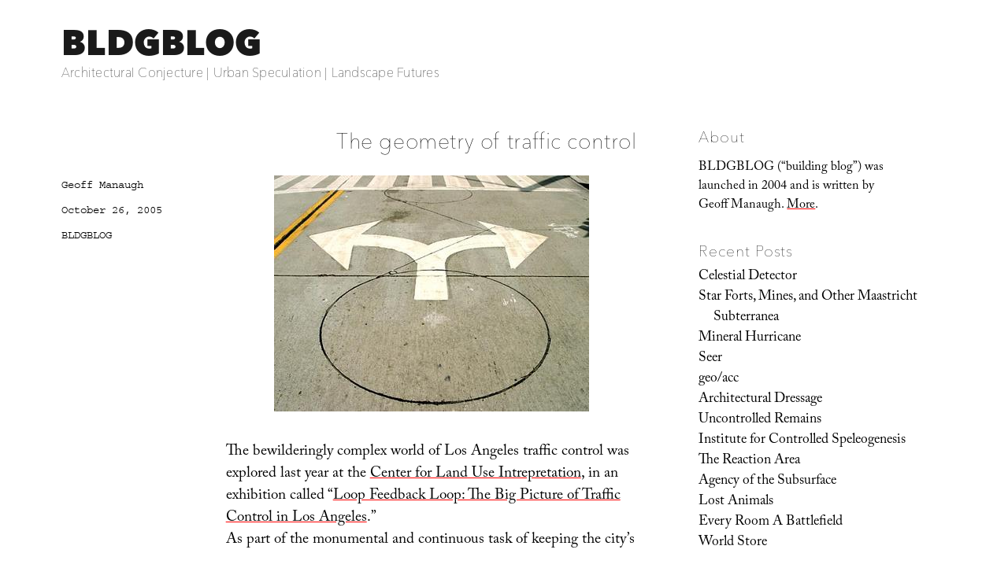

--- FILE ---
content_type: text/html; charset=UTF-8
request_url: https://bldgblog.com/2005/10/the-geometry-of-traffic-control/
body_size: 19298
content:
<!DOCTYPE html>
<html lang="en-US" class="no-js">
<head>
	<meta charset="UTF-8">
	<meta name="viewport" content="width=device-width, initial-scale=1.0">
	<link rel="profile" href="https://gmpg.org/xfn/11">
		<link rel="pingback" href="https://bldgblog.com/xmlrpc.php">
		<script>
(function(html){html.className = html.className.replace(/\bno-js\b/,'js')})(document.documentElement);
//# sourceURL=twentysixteen_javascript_detection
</script>
<link media="all" href="https://bldgblog.com/wp-content/cache/autoptimize/css/autoptimize_016ac52de60bda316f0568bf8d00576b.css" rel="stylesheet"><title>The geometry of traffic control &#8211; BLDGBLOG</title>
<meta name='robots' content='max-image-preview:large' />
<link rel='dns-prefetch' href='//stats.wp.com' />
<link rel='dns-prefetch' href='//fonts.googleapis.com' />
<link rel='dns-prefetch' href='//v0.wordpress.com' />
<link rel='preconnect' href='//i0.wp.com' />
<link rel="alternate" type="application/rss+xml" title="BLDGBLOG &raquo; Feed" href="https://bldgblog.com/feed/" />
<link rel="alternate" type="application/rss+xml" title="BLDGBLOG &raquo; Comments Feed" href="https://bldgblog.com/comments/feed/" />
<link rel="alternate" type="application/rss+xml" title="BLDGBLOG &raquo; The geometry of traffic control Comments Feed" href="https://bldgblog.com/2005/10/the-geometry-of-traffic-control/feed/" />
<link rel="alternate" title="oEmbed (JSON)" type="application/json+oembed" href="https://bldgblog.com/wp-json/oembed/1.0/embed?url=https%3A%2F%2Fbldgblog.com%2F2005%2F10%2Fthe-geometry-of-traffic-control%2F" />
<link rel="alternate" title="oEmbed (XML)" type="text/xml+oembed" href="https://bldgblog.com/wp-json/oembed/1.0/embed?url=https%3A%2F%2Fbldgblog.com%2F2005%2F10%2Fthe-geometry-of-traffic-control%2F&#038;format=xml" />
<style id='wp-img-auto-sizes-contain-inline-css'>
img:is([sizes=auto i],[sizes^="auto," i]){contain-intrinsic-size:3000px 1500px}
/*# sourceURL=wp-img-auto-sizes-contain-inline-css */
</style>


<style id='wp-emoji-styles-inline-css'>

	img.wp-smiley, img.emoji {
		display: inline !important;
		border: none !important;
		box-shadow: none !important;
		height: 1em !important;
		width: 1em !important;
		margin: 0 0.07em !important;
		vertical-align: -0.1em !important;
		background: none !important;
		padding: 0 !important;
	}
/*# sourceURL=wp-emoji-styles-inline-css */
</style>
<style id='wp-block-library-inline-css'>
:root{--wp-block-synced-color:#7a00df;--wp-block-synced-color--rgb:122,0,223;--wp-bound-block-color:var(--wp-block-synced-color);--wp-editor-canvas-background:#ddd;--wp-admin-theme-color:#007cba;--wp-admin-theme-color--rgb:0,124,186;--wp-admin-theme-color-darker-10:#006ba1;--wp-admin-theme-color-darker-10--rgb:0,107,160.5;--wp-admin-theme-color-darker-20:#005a87;--wp-admin-theme-color-darker-20--rgb:0,90,135;--wp-admin-border-width-focus:2px}@media (min-resolution:192dpi){:root{--wp-admin-border-width-focus:1.5px}}.wp-element-button{cursor:pointer}:root .has-very-light-gray-background-color{background-color:#eee}:root .has-very-dark-gray-background-color{background-color:#313131}:root .has-very-light-gray-color{color:#eee}:root .has-very-dark-gray-color{color:#313131}:root .has-vivid-green-cyan-to-vivid-cyan-blue-gradient-background{background:linear-gradient(135deg,#00d084,#0693e3)}:root .has-purple-crush-gradient-background{background:linear-gradient(135deg,#34e2e4,#4721fb 50%,#ab1dfe)}:root .has-hazy-dawn-gradient-background{background:linear-gradient(135deg,#faaca8,#dad0ec)}:root .has-subdued-olive-gradient-background{background:linear-gradient(135deg,#fafae1,#67a671)}:root .has-atomic-cream-gradient-background{background:linear-gradient(135deg,#fdd79a,#004a59)}:root .has-nightshade-gradient-background{background:linear-gradient(135deg,#330968,#31cdcf)}:root .has-midnight-gradient-background{background:linear-gradient(135deg,#020381,#2874fc)}:root{--wp--preset--font-size--normal:16px;--wp--preset--font-size--huge:42px}.has-regular-font-size{font-size:1em}.has-larger-font-size{font-size:2.625em}.has-normal-font-size{font-size:var(--wp--preset--font-size--normal)}.has-huge-font-size{font-size:var(--wp--preset--font-size--huge)}.has-text-align-center{text-align:center}.has-text-align-left{text-align:left}.has-text-align-right{text-align:right}.has-fit-text{white-space:nowrap!important}#end-resizable-editor-section{display:none}.aligncenter{clear:both}.items-justified-left{justify-content:flex-start}.items-justified-center{justify-content:center}.items-justified-right{justify-content:flex-end}.items-justified-space-between{justify-content:space-between}.screen-reader-text{border:0;clip-path:inset(50%);height:1px;margin:-1px;overflow:hidden;padding:0;position:absolute;width:1px;word-wrap:normal!important}.screen-reader-text:focus{background-color:#ddd;clip-path:none;color:#444;display:block;font-size:1em;height:auto;left:5px;line-height:normal;padding:15px 23px 14px;text-decoration:none;top:5px;width:auto;z-index:100000}html :where(.has-border-color){border-style:solid}html :where([style*=border-top-color]){border-top-style:solid}html :where([style*=border-right-color]){border-right-style:solid}html :where([style*=border-bottom-color]){border-bottom-style:solid}html :where([style*=border-left-color]){border-left-style:solid}html :where([style*=border-width]){border-style:solid}html :where([style*=border-top-width]){border-top-style:solid}html :where([style*=border-right-width]){border-right-style:solid}html :where([style*=border-bottom-width]){border-bottom-style:solid}html :where([style*=border-left-width]){border-left-style:solid}html :where(img[class*=wp-image-]){height:auto;max-width:100%}:where(figure){margin:0 0 1em}html :where(.is-position-sticky){--wp-admin--admin-bar--position-offset:var(--wp-admin--admin-bar--height,0px)}@media screen and (max-width:600px){html :where(.is-position-sticky){--wp-admin--admin-bar--position-offset:0px}}

/*# sourceURL=wp-block-library-inline-css */
</style><style id='wp-block-image-inline-css'>
.wp-block-image>a,.wp-block-image>figure>a{display:inline-block}.wp-block-image img{box-sizing:border-box;height:auto;max-width:100%;vertical-align:bottom}@media not (prefers-reduced-motion){.wp-block-image img.hide{visibility:hidden}.wp-block-image img.show{animation:show-content-image .4s}}.wp-block-image[style*=border-radius] img,.wp-block-image[style*=border-radius]>a{border-radius:inherit}.wp-block-image.has-custom-border img{box-sizing:border-box}.wp-block-image.aligncenter{text-align:center}.wp-block-image.alignfull>a,.wp-block-image.alignwide>a{width:100%}.wp-block-image.alignfull img,.wp-block-image.alignwide img{height:auto;width:100%}.wp-block-image .aligncenter,.wp-block-image .alignleft,.wp-block-image .alignright,.wp-block-image.aligncenter,.wp-block-image.alignleft,.wp-block-image.alignright{display:table}.wp-block-image .aligncenter>figcaption,.wp-block-image .alignleft>figcaption,.wp-block-image .alignright>figcaption,.wp-block-image.aligncenter>figcaption,.wp-block-image.alignleft>figcaption,.wp-block-image.alignright>figcaption{caption-side:bottom;display:table-caption}.wp-block-image .alignleft{float:left;margin:.5em 1em .5em 0}.wp-block-image .alignright{float:right;margin:.5em 0 .5em 1em}.wp-block-image .aligncenter{margin-left:auto;margin-right:auto}.wp-block-image :where(figcaption){margin-bottom:1em;margin-top:.5em}.wp-block-image.is-style-circle-mask img{border-radius:9999px}@supports ((-webkit-mask-image:none) or (mask-image:none)) or (-webkit-mask-image:none){.wp-block-image.is-style-circle-mask img{border-radius:0;-webkit-mask-image:url('data:image/svg+xml;utf8,<svg viewBox="0 0 100 100" xmlns="http://www.w3.org/2000/svg"><circle cx="50" cy="50" r="50"/></svg>');mask-image:url('data:image/svg+xml;utf8,<svg viewBox="0 0 100 100" xmlns="http://www.w3.org/2000/svg"><circle cx="50" cy="50" r="50"/></svg>');mask-mode:alpha;-webkit-mask-position:center;mask-position:center;-webkit-mask-repeat:no-repeat;mask-repeat:no-repeat;-webkit-mask-size:contain;mask-size:contain}}:root :where(.wp-block-image.is-style-rounded img,.wp-block-image .is-style-rounded img){border-radius:9999px}.wp-block-image figure{margin:0}.wp-lightbox-container{display:flex;flex-direction:column;position:relative}.wp-lightbox-container img{cursor:zoom-in}.wp-lightbox-container img:hover+button{opacity:1}.wp-lightbox-container button{align-items:center;backdrop-filter:blur(16px) saturate(180%);background-color:#5a5a5a40;border:none;border-radius:4px;cursor:zoom-in;display:flex;height:20px;justify-content:center;opacity:0;padding:0;position:absolute;right:16px;text-align:center;top:16px;width:20px;z-index:100}@media not (prefers-reduced-motion){.wp-lightbox-container button{transition:opacity .2s ease}}.wp-lightbox-container button:focus-visible{outline:3px auto #5a5a5a40;outline:3px auto -webkit-focus-ring-color;outline-offset:3px}.wp-lightbox-container button:hover{cursor:pointer;opacity:1}.wp-lightbox-container button:focus{opacity:1}.wp-lightbox-container button:focus,.wp-lightbox-container button:hover,.wp-lightbox-container button:not(:hover):not(:active):not(.has-background){background-color:#5a5a5a40;border:none}.wp-lightbox-overlay{box-sizing:border-box;cursor:zoom-out;height:100vh;left:0;overflow:hidden;position:fixed;top:0;visibility:hidden;width:100%;z-index:100000}.wp-lightbox-overlay .close-button{align-items:center;cursor:pointer;display:flex;justify-content:center;min-height:40px;min-width:40px;padding:0;position:absolute;right:calc(env(safe-area-inset-right) + 16px);top:calc(env(safe-area-inset-top) + 16px);z-index:5000000}.wp-lightbox-overlay .close-button:focus,.wp-lightbox-overlay .close-button:hover,.wp-lightbox-overlay .close-button:not(:hover):not(:active):not(.has-background){background:none;border:none}.wp-lightbox-overlay .lightbox-image-container{height:var(--wp--lightbox-container-height);left:50%;overflow:hidden;position:absolute;top:50%;transform:translate(-50%,-50%);transform-origin:top left;width:var(--wp--lightbox-container-width);z-index:9999999999}.wp-lightbox-overlay .wp-block-image{align-items:center;box-sizing:border-box;display:flex;height:100%;justify-content:center;margin:0;position:relative;transform-origin:0 0;width:100%;z-index:3000000}.wp-lightbox-overlay .wp-block-image img{height:var(--wp--lightbox-image-height);min-height:var(--wp--lightbox-image-height);min-width:var(--wp--lightbox-image-width);width:var(--wp--lightbox-image-width)}.wp-lightbox-overlay .wp-block-image figcaption{display:none}.wp-lightbox-overlay button{background:none;border:none}.wp-lightbox-overlay .scrim{background-color:#fff;height:100%;opacity:.9;position:absolute;width:100%;z-index:2000000}.wp-lightbox-overlay.active{visibility:visible}@media not (prefers-reduced-motion){.wp-lightbox-overlay.active{animation:turn-on-visibility .25s both}.wp-lightbox-overlay.active img{animation:turn-on-visibility .35s both}.wp-lightbox-overlay.show-closing-animation:not(.active){animation:turn-off-visibility .35s both}.wp-lightbox-overlay.show-closing-animation:not(.active) img{animation:turn-off-visibility .25s both}.wp-lightbox-overlay.zoom.active{animation:none;opacity:1;visibility:visible}.wp-lightbox-overlay.zoom.active .lightbox-image-container{animation:lightbox-zoom-in .4s}.wp-lightbox-overlay.zoom.active .lightbox-image-container img{animation:none}.wp-lightbox-overlay.zoom.active .scrim{animation:turn-on-visibility .4s forwards}.wp-lightbox-overlay.zoom.show-closing-animation:not(.active){animation:none}.wp-lightbox-overlay.zoom.show-closing-animation:not(.active) .lightbox-image-container{animation:lightbox-zoom-out .4s}.wp-lightbox-overlay.zoom.show-closing-animation:not(.active) .lightbox-image-container img{animation:none}.wp-lightbox-overlay.zoom.show-closing-animation:not(.active) .scrim{animation:turn-off-visibility .4s forwards}}@keyframes show-content-image{0%{visibility:hidden}99%{visibility:hidden}to{visibility:visible}}@keyframes turn-on-visibility{0%{opacity:0}to{opacity:1}}@keyframes turn-off-visibility{0%{opacity:1;visibility:visible}99%{opacity:0;visibility:visible}to{opacity:0;visibility:hidden}}@keyframes lightbox-zoom-in{0%{transform:translate(calc((-100vw + var(--wp--lightbox-scrollbar-width))/2 + var(--wp--lightbox-initial-left-position)),calc(-50vh + var(--wp--lightbox-initial-top-position))) scale(var(--wp--lightbox-scale))}to{transform:translate(-50%,-50%) scale(1)}}@keyframes lightbox-zoom-out{0%{transform:translate(-50%,-50%) scale(1);visibility:visible}99%{visibility:visible}to{transform:translate(calc((-100vw + var(--wp--lightbox-scrollbar-width))/2 + var(--wp--lightbox-initial-left-position)),calc(-50vh + var(--wp--lightbox-initial-top-position))) scale(var(--wp--lightbox-scale));visibility:hidden}}
/*# sourceURL=https://bldgblog.com/wp-includes/blocks/image/style.min.css */
</style>
<style id='wp-block-image-theme-inline-css'>
:root :where(.wp-block-image figcaption){color:#555;font-size:13px;text-align:center}.is-dark-theme :root :where(.wp-block-image figcaption){color:#ffffffa6}.wp-block-image{margin:0 0 1em}
/*# sourceURL=https://bldgblog.com/wp-includes/blocks/image/theme.min.css */
</style>
<style id='global-styles-inline-css'>
:root{--wp--preset--aspect-ratio--square: 1;--wp--preset--aspect-ratio--4-3: 4/3;--wp--preset--aspect-ratio--3-4: 3/4;--wp--preset--aspect-ratio--3-2: 3/2;--wp--preset--aspect-ratio--2-3: 2/3;--wp--preset--aspect-ratio--16-9: 16/9;--wp--preset--aspect-ratio--9-16: 9/16;--wp--preset--color--black: #000000;--wp--preset--color--cyan-bluish-gray: #abb8c3;--wp--preset--color--white: #fff;--wp--preset--color--pale-pink: #f78da7;--wp--preset--color--vivid-red: #cf2e2e;--wp--preset--color--luminous-vivid-orange: #ff6900;--wp--preset--color--luminous-vivid-amber: #fcb900;--wp--preset--color--light-green-cyan: #7bdcb5;--wp--preset--color--vivid-green-cyan: #00d084;--wp--preset--color--pale-cyan-blue: #8ed1fc;--wp--preset--color--vivid-cyan-blue: #0693e3;--wp--preset--color--vivid-purple: #9b51e0;--wp--preset--color--dark-gray: #1a1a1a;--wp--preset--color--medium-gray: #686868;--wp--preset--color--light-gray: #e5e5e5;--wp--preset--color--blue-gray: #4d545c;--wp--preset--color--bright-blue: #007acc;--wp--preset--color--light-blue: #9adffd;--wp--preset--color--dark-brown: #402b30;--wp--preset--color--medium-brown: #774e24;--wp--preset--color--dark-red: #640c1f;--wp--preset--color--bright-red: #ff675f;--wp--preset--color--yellow: #ffef8e;--wp--preset--gradient--vivid-cyan-blue-to-vivid-purple: linear-gradient(135deg,rgb(6,147,227) 0%,rgb(155,81,224) 100%);--wp--preset--gradient--light-green-cyan-to-vivid-green-cyan: linear-gradient(135deg,rgb(122,220,180) 0%,rgb(0,208,130) 100%);--wp--preset--gradient--luminous-vivid-amber-to-luminous-vivid-orange: linear-gradient(135deg,rgb(252,185,0) 0%,rgb(255,105,0) 100%);--wp--preset--gradient--luminous-vivid-orange-to-vivid-red: linear-gradient(135deg,rgb(255,105,0) 0%,rgb(207,46,46) 100%);--wp--preset--gradient--very-light-gray-to-cyan-bluish-gray: linear-gradient(135deg,rgb(238,238,238) 0%,rgb(169,184,195) 100%);--wp--preset--gradient--cool-to-warm-spectrum: linear-gradient(135deg,rgb(74,234,220) 0%,rgb(151,120,209) 20%,rgb(207,42,186) 40%,rgb(238,44,130) 60%,rgb(251,105,98) 80%,rgb(254,248,76) 100%);--wp--preset--gradient--blush-light-purple: linear-gradient(135deg,rgb(255,206,236) 0%,rgb(152,150,240) 100%);--wp--preset--gradient--blush-bordeaux: linear-gradient(135deg,rgb(254,205,165) 0%,rgb(254,45,45) 50%,rgb(107,0,62) 100%);--wp--preset--gradient--luminous-dusk: linear-gradient(135deg,rgb(255,203,112) 0%,rgb(199,81,192) 50%,rgb(65,88,208) 100%);--wp--preset--gradient--pale-ocean: linear-gradient(135deg,rgb(255,245,203) 0%,rgb(182,227,212) 50%,rgb(51,167,181) 100%);--wp--preset--gradient--electric-grass: linear-gradient(135deg,rgb(202,248,128) 0%,rgb(113,206,126) 100%);--wp--preset--gradient--midnight: linear-gradient(135deg,rgb(2,3,129) 0%,rgb(40,116,252) 100%);--wp--preset--font-size--small: 13px;--wp--preset--font-size--medium: 20px;--wp--preset--font-size--large: 36px;--wp--preset--font-size--x-large: 42px;--wp--preset--spacing--20: 0.44rem;--wp--preset--spacing--30: 0.67rem;--wp--preset--spacing--40: 1rem;--wp--preset--spacing--50: 1.5rem;--wp--preset--spacing--60: 2.25rem;--wp--preset--spacing--70: 3.38rem;--wp--preset--spacing--80: 5.06rem;--wp--preset--shadow--natural: 6px 6px 9px rgba(0, 0, 0, 0.2);--wp--preset--shadow--deep: 12px 12px 50px rgba(0, 0, 0, 0.4);--wp--preset--shadow--sharp: 6px 6px 0px rgba(0, 0, 0, 0.2);--wp--preset--shadow--outlined: 6px 6px 0px -3px rgb(255, 255, 255), 6px 6px rgb(0, 0, 0);--wp--preset--shadow--crisp: 6px 6px 0px rgb(0, 0, 0);}:where(.is-layout-flex){gap: 0.5em;}:where(.is-layout-grid){gap: 0.5em;}body .is-layout-flex{display: flex;}.is-layout-flex{flex-wrap: wrap;align-items: center;}.is-layout-flex > :is(*, div){margin: 0;}body .is-layout-grid{display: grid;}.is-layout-grid > :is(*, div){margin: 0;}:where(.wp-block-columns.is-layout-flex){gap: 2em;}:where(.wp-block-columns.is-layout-grid){gap: 2em;}:where(.wp-block-post-template.is-layout-flex){gap: 1.25em;}:where(.wp-block-post-template.is-layout-grid){gap: 1.25em;}.has-black-color{color: var(--wp--preset--color--black) !important;}.has-cyan-bluish-gray-color{color: var(--wp--preset--color--cyan-bluish-gray) !important;}.has-white-color{color: var(--wp--preset--color--white) !important;}.has-pale-pink-color{color: var(--wp--preset--color--pale-pink) !important;}.has-vivid-red-color{color: var(--wp--preset--color--vivid-red) !important;}.has-luminous-vivid-orange-color{color: var(--wp--preset--color--luminous-vivid-orange) !important;}.has-luminous-vivid-amber-color{color: var(--wp--preset--color--luminous-vivid-amber) !important;}.has-light-green-cyan-color{color: var(--wp--preset--color--light-green-cyan) !important;}.has-vivid-green-cyan-color{color: var(--wp--preset--color--vivid-green-cyan) !important;}.has-pale-cyan-blue-color{color: var(--wp--preset--color--pale-cyan-blue) !important;}.has-vivid-cyan-blue-color{color: var(--wp--preset--color--vivid-cyan-blue) !important;}.has-vivid-purple-color{color: var(--wp--preset--color--vivid-purple) !important;}.has-black-background-color{background-color: var(--wp--preset--color--black) !important;}.has-cyan-bluish-gray-background-color{background-color: var(--wp--preset--color--cyan-bluish-gray) !important;}.has-white-background-color{background-color: var(--wp--preset--color--white) !important;}.has-pale-pink-background-color{background-color: var(--wp--preset--color--pale-pink) !important;}.has-vivid-red-background-color{background-color: var(--wp--preset--color--vivid-red) !important;}.has-luminous-vivid-orange-background-color{background-color: var(--wp--preset--color--luminous-vivid-orange) !important;}.has-luminous-vivid-amber-background-color{background-color: var(--wp--preset--color--luminous-vivid-amber) !important;}.has-light-green-cyan-background-color{background-color: var(--wp--preset--color--light-green-cyan) !important;}.has-vivid-green-cyan-background-color{background-color: var(--wp--preset--color--vivid-green-cyan) !important;}.has-pale-cyan-blue-background-color{background-color: var(--wp--preset--color--pale-cyan-blue) !important;}.has-vivid-cyan-blue-background-color{background-color: var(--wp--preset--color--vivid-cyan-blue) !important;}.has-vivid-purple-background-color{background-color: var(--wp--preset--color--vivid-purple) !important;}.has-black-border-color{border-color: var(--wp--preset--color--black) !important;}.has-cyan-bluish-gray-border-color{border-color: var(--wp--preset--color--cyan-bluish-gray) !important;}.has-white-border-color{border-color: var(--wp--preset--color--white) !important;}.has-pale-pink-border-color{border-color: var(--wp--preset--color--pale-pink) !important;}.has-vivid-red-border-color{border-color: var(--wp--preset--color--vivid-red) !important;}.has-luminous-vivid-orange-border-color{border-color: var(--wp--preset--color--luminous-vivid-orange) !important;}.has-luminous-vivid-amber-border-color{border-color: var(--wp--preset--color--luminous-vivid-amber) !important;}.has-light-green-cyan-border-color{border-color: var(--wp--preset--color--light-green-cyan) !important;}.has-vivid-green-cyan-border-color{border-color: var(--wp--preset--color--vivid-green-cyan) !important;}.has-pale-cyan-blue-border-color{border-color: var(--wp--preset--color--pale-cyan-blue) !important;}.has-vivid-cyan-blue-border-color{border-color: var(--wp--preset--color--vivid-cyan-blue) !important;}.has-vivid-purple-border-color{border-color: var(--wp--preset--color--vivid-purple) !important;}.has-vivid-cyan-blue-to-vivid-purple-gradient-background{background: var(--wp--preset--gradient--vivid-cyan-blue-to-vivid-purple) !important;}.has-light-green-cyan-to-vivid-green-cyan-gradient-background{background: var(--wp--preset--gradient--light-green-cyan-to-vivid-green-cyan) !important;}.has-luminous-vivid-amber-to-luminous-vivid-orange-gradient-background{background: var(--wp--preset--gradient--luminous-vivid-amber-to-luminous-vivid-orange) !important;}.has-luminous-vivid-orange-to-vivid-red-gradient-background{background: var(--wp--preset--gradient--luminous-vivid-orange-to-vivid-red) !important;}.has-very-light-gray-to-cyan-bluish-gray-gradient-background{background: var(--wp--preset--gradient--very-light-gray-to-cyan-bluish-gray) !important;}.has-cool-to-warm-spectrum-gradient-background{background: var(--wp--preset--gradient--cool-to-warm-spectrum) !important;}.has-blush-light-purple-gradient-background{background: var(--wp--preset--gradient--blush-light-purple) !important;}.has-blush-bordeaux-gradient-background{background: var(--wp--preset--gradient--blush-bordeaux) !important;}.has-luminous-dusk-gradient-background{background: var(--wp--preset--gradient--luminous-dusk) !important;}.has-pale-ocean-gradient-background{background: var(--wp--preset--gradient--pale-ocean) !important;}.has-electric-grass-gradient-background{background: var(--wp--preset--gradient--electric-grass) !important;}.has-midnight-gradient-background{background: var(--wp--preset--gradient--midnight) !important;}.has-small-font-size{font-size: var(--wp--preset--font-size--small) !important;}.has-medium-font-size{font-size: var(--wp--preset--font-size--medium) !important;}.has-large-font-size{font-size: var(--wp--preset--font-size--large) !important;}.has-x-large-font-size{font-size: var(--wp--preset--font-size--x-large) !important;}
/*# sourceURL=global-styles-inline-css */
</style>

<style id='classic-theme-styles-inline-css'>
/*! This file is auto-generated */
.wp-block-button__link{color:#fff;background-color:#32373c;border-radius:9999px;box-shadow:none;text-decoration:none;padding:calc(.667em + 2px) calc(1.333em + 2px);font-size:1.125em}.wp-block-file__button{background:#32373c;color:#fff;text-decoration:none}
/*# sourceURL=/wp-includes/css/classic-themes.min.css */
</style>


<link rel='stylesheet' id='sorts-mill-goudy-css' href='https://fonts.googleapis.com/css?family=Sorts+Mill+Goudy%3A400%2C400italic&#038;ver=6.9' media='all' />
<link rel='stylesheet' id='eb-garamond-css' href='https://fonts.googleapis.com/css?family=EB+Garamond&#038;ver=6.9' media='all' />
<link rel='stylesheet' id='merriweather-css' href='https://fonts.googleapis.com/css?family=Merriweather&#038;ver=6.9' media='all' />







<script id="jetpack_related-posts-js-extra">
var related_posts_js_options = {"post_heading":"h4"};
//# sourceURL=jetpack_related-posts-js-extra
</script>

<script src="https://bldgblog.com/wp-includes/js/jquery/jquery.min.js?ver=3.7.1" id="jquery-core-js"></script>
<script src="https://bldgblog.com/wp-includes/js/jquery/jquery-migrate.min.js?ver=3.4.1" id="jquery-migrate-js"></script>
<script id="twentysixteen-script-js-extra">
var screenReaderText = {"expand":"expand child menu","collapse":"collapse child menu"};
//# sourceURL=twentysixteen-script-js-extra
</script>

<link rel="https://api.w.org/" href="https://bldgblog.com/wp-json/" /><link rel="alternate" title="JSON" type="application/json" href="https://bldgblog.com/wp-json/wp/v2/posts/14158" /><link rel="EditURI" type="application/rsd+xml" title="RSD" href="https://bldgblog.com/xmlrpc.php?rsd" />
<meta name="generator" content="WordPress 6.9" />
<link rel="canonical" href="https://bldgblog.com/2005/10/the-geometry-of-traffic-control/" />
<link rel='shortlink' href='https://wp.me/p72qiu-3Gm' />

		<!-- GA Google Analytics @ https://m0n.co/ga -->
		<script>
			(function(i,s,o,g,r,a,m){i['GoogleAnalyticsObject']=r;i[r]=i[r]||function(){
			(i[r].q=i[r].q||[]).push(arguments)},i[r].l=1*new Date();a=s.createElement(o),
			m=s.getElementsByTagName(o)[0];a.async=1;a.src=g;m.parentNode.insertBefore(a,m)
			})(window,document,'script','https://www.google-analytics.com/analytics.js','ga');
			ga('create', 'UA-12149034-2', 'auto');
			ga('send', 'pageview');
		</script>

		<style>img#wpstats{display:none}</style>
		<style>.recentcomments a{display:inline !important;padding:0 !important;margin:0 !important;}</style><style id="custom-background-css">
body.custom-background { background-color: #ffffff; }
</style>
	
<!-- Jetpack Open Graph Tags -->
<meta property="og:type" content="article" />
<meta property="og:title" content="The geometry of traffic control" />
<meta property="og:url" content="https://bldgblog.com/2005/10/the-geometry-of-traffic-control/" />
<meta property="og:description" content="The bewilderingly complex world of Los Angeles traffic control was explored last year at the Center for Land Use Intrepretation, in an exhibition called &#8220;Loop Feedback Loop: The Big Picture o…" />
<meta property="article:published_time" content="2005-10-26T14:00:00+00:00" />
<meta property="article:modified_time" content="2016-01-25T15:47:58+00:00" />
<meta property="og:site_name" content="BLDGBLOG" />
<meta property="og:image" content="https://i0.wp.com/bldgblog.com/wp-content/uploads/2015/12/cropped-bldgblog-logosq-1.jpg?fit=512%2C512&#038;ssl=1" />
<meta property="og:image:width" content="512" />
<meta property="og:image:height" content="512" />
<meta property="og:image:alt" content="" />
<meta property="og:locale" content="en_US" />
<meta name="twitter:text:title" content="The geometry of traffic control" />
<meta name="twitter:image" content="https://i0.wp.com/bldgblog.com/wp-content/uploads/2015/12/cropped-bldgblog-logosq-1.jpg?fit=240%2C240&amp;ssl=1" />
<meta name="twitter:card" content="summary" />

<!-- End Jetpack Open Graph Tags -->
<link rel="icon" href="https://i0.wp.com/bldgblog.com/wp-content/uploads/2015/12/cropped-bldgblog-logosq-1.jpg?fit=32%2C32&#038;ssl=1" sizes="32x32" />
<link rel="icon" href="https://i0.wp.com/bldgblog.com/wp-content/uploads/2015/12/cropped-bldgblog-logosq-1.jpg?fit=192%2C192&#038;ssl=1" sizes="192x192" />
<link rel="apple-touch-icon" href="https://i0.wp.com/bldgblog.com/wp-content/uploads/2015/12/cropped-bldgblog-logosq-1.jpg?fit=180%2C180&#038;ssl=1" />
<meta name="msapplication-TileImage" content="https://i0.wp.com/bldgblog.com/wp-content/uploads/2015/12/cropped-bldgblog-logosq-1.jpg?fit=270%2C270&#038;ssl=1" />
<!-- BEGIN Adobe Fonts for WordPress --><script>
  (function(d) {
    var config = {
      kitId: 'gwa4cun',
      scriptTimeout: 3000,
      async: true
    },
    h=d.documentElement,t=setTimeout(function(){h.className=h.className.replace(/\bwf-loading\b/g,"")+" wf-inactive";},config.scriptTimeout),tk=d.createElement("script"),f=false,s=d.getElementsByTagName("script")[0],a;h.className+=" wf-loading";tk.src='https://use.typekit.net/'+config.kitId+'.js';tk.async=true;tk.onload=tk.onreadystatechange=function(){a=this.readyState;if(f||a&&a!="complete"&&a!="loaded")return;f=true;clearTimeout(t);try{Typekit.load(config)}catch(e){}};s.parentNode.insertBefore(tk,s)
  })(document);
</script><style type='text/css'>a {
text-decoration: none;
}</style><!-- END Adobe Fonts for WordPress --><script src="https://bldgblog.com/wp-content/cache/autoptimize/js/autoptimize_31292b560c625b831f24a278a60b5cb0.js"></script></head>

<body class="wp-singular post-template-default single single-post postid-14158 single-format-standard custom-background wp-embed-responsive wp-theme-twentysixteen wp-child-theme-bldgblog">
<div id="page" class="site">
	<div class="site-inner">
		<a class="skip-link screen-reader-text" href="#content">
			Skip to content		</a>

		<header id="masthead" class="site-header">
			<div class="site-header-main">
				<div class="site-branding">
											<p class="site-title"><a href="https://bldgblog.com/" rel="home" >BLDGBLOG</a></p>
												<p class="site-description">Architectural Conjecture  |  Urban Speculation  |  Landscape Futures</p>
									</div><!-- .site-branding -->

							</div><!-- .site-header-main -->

					</header><!-- .site-header -->

		<div id="content" class="site-content">

<div id="primary" class="content-area">
	<main id="main" class="site-main">
		
<article id="post-14158" class="post-14158 post type-post status-publish format-standard hentry category-uncategorized">
	<header class="entry-header">
		<h1 class="entry-title">The geometry of traffic control</h1>	</header><!-- .entry-header -->

	
	
	<div class="entry-content">
		<p><a href="https://bldgblog.com/wp-content/uploads/2005/10/2004-03-02-12-18-34_c560-1.jpg"><img decoding="async" style="display:block; margin:0px auto 10px; text-align:center;cursor:pointer; cursor:hand;" src="/wp-content/uploads/2005/10/2004-03-02-12-18-34_c560.jpg" border="0" alt="" /></a><br />The bewilderingly complex world of Los Angeles traffic control was explored last year at the <a href="http://www.clui.org/" target="_blank">Center for Land Use Intrepretation</a>, in an exhibition called &#8220;<a href="http://www.clui.org/clui_4_1/ondisplay/loop/exhibit/loop.html#"target="_blank">Loop Feedback Loop: The Big Picture of Traffic Control in Los Angeles</a>.&#8221;<br />As part of the monumental and continuous task of keeping the city&#8217;s vehicle fleet moving, &#8220;the highway and surface street network of Los Angeles has become the most instrumented and managed of any American city.&#8221; </p>
<p><a href="https://bldgblog.com/wp-content/uploads/2005/10/141-1.jpg"><img decoding="async" style="display:block; margin:0px auto 10px; text-align:center;cursor:pointer; cursor:hand;" src="/wp-content/uploads/2005/10/141.jpg" border="0" alt="" /></a><br />Its surfaces carefully painted and inlaid with sensors, its intersections programmed from afar, the Los Angeles road network is not unlike an immersive, 24-hour experimental film set. It is a counter-Hollywood, constantly filmed – a paparazzi for empty concrete – and its main actors are the surfaces of roads. All of this is overseen by a rotating staff of technicians who sip coffee and watch for &#8220;incidents&#8221; in secure, air-conditioned control rooms. <br />These rooms are where new scenes in the great and secret show of Los Angeles are recorded everyday.</p>
<p><a href="https://bldgblog.com/wp-content/uploads/2005/10/2004-02-05_14-21-18_c560-1.jpg"><img decoding="async" style="display:block; margin:0px auto 10px; text-align:center;cursor:pointer; cursor:hand;" src="/wp-content/uploads/2005/10/2004-02-05_14-21-18_c560.jpg" border="0" alt="" /></a><br />It&#8217;s a kind of metropolitan nervous system, an intelligent city, the <a href="http://en.wikipedia.org/wiki/Antonio_Sant'Elia"target="_blank">urban dreams of Futurists</a> made (almost) real: &#8220;Increasingly automated, signals also flow out from these control rooms, adjusting timings of lights at intersections and freeway metering ramps, dispatching incident response teams, and updating traffic reports, including live maps on the web. These in turn effect the flow, feeding back into the system and changing its form, as indicated by the sensors that send their signals to the control rooms: the loops feeding back to the loops.&#8221;</p>
<p><a href="https://bldgblog.com/wp-content/uploads/2005/10/04.JPG-1.jpg"><img decoding="async" style="display:block; margin:0px auto 10px; text-align:center;cursor:pointer; cursor:hand;" src="/wp-content/uploads/2005/10/04.JPG.jpg" border="0" alt="" /></a><br />These loops are literal: they&#8217;re called <i>inductive loops</i>, and they&#8217;re magnetically active zones of the road that detect the presence of large metallic bodies – cars, in other words, that have stopped at a light and are waiting. </p>
<p><a href="https://bldgblog.com/wp-content/uploads/2005/10/02.JPG-1.jpg"><img decoding="async" style="display:block; margin:0px auto 10px; text-align:center;cursor:pointer; cursor:hand;" src="/wp-content/uploads/2005/10/02.JPG.jpg" border="0" alt="" /></a><br /><a href="https://bldgblog.com/wp-content/uploads/2005/10/11.JPG-1.jpg"><img decoding="async" style="display:block; margin:0px auto 10px; text-align:center;cursor:pointer; cursor:hand;" src="/wp-content/uploads/2005/10/11.JPG.jpg" border="0" alt="" /></a><br />All of this information – scientifically registered, studied, and saved – is monitored in real-time; and, as anyone who has seen the remake of <a href="http://www.imdb.com/title/tt0317740/"target="_blank"><i>The Italian Job</i></a> knows, the true public life of Los Angeles is played out on walls of monitors, screened by <a href="http://www.lcc.gatech.edu/~broglio/1101/davis.html"target="_blank">private security firms</a>, given order and sense where there can still be the illusion of control. <br />The highway as reality TV.</p>
<p><a href="https://bldgblog.com/wp-content/uploads/2005/10/bronco1-1.jpg"><img decoding="async" style="display:block; margin:0px auto 10px; text-align:center;cursor:pointer; cursor:hand;" src="/wp-content/uploads/2005/10/bronco1.jpg" border="0" alt="" /></a><br /><a href="https://bldgblog.com/wp-content/uploads/2005/10/15.JPG-1.jpg"><img decoding="async" style="display:block; margin:0px auto 10px; text-align:center;cursor:pointer; cursor:hand;" src="/wp-content/uploads/2005/10/15.JPG.jpg" border="0" alt="" /></a><br /><a href="https://bldgblog.com/wp-content/uploads/2005/10/08.JPG-1.jpg"><img decoding="async" style="display:block; margin:0px auto 10px; text-align:center;cursor:pointer; cursor:hand;" src="/wp-content/uploads/2005/10/08.JPG.jpg" border="0" alt="" /></a><br />The city, <a href="https://bldgblog.blogspot.com/2005/07/psychovideography-fortress-urbanism.html"target="_blank">in unedited time</a>.</p>
<div class="sharedaddy sd-sharing-enabled"><div class="robots-nocontent sd-block sd-social sd-social-icon sd-sharing"><h3 class="sd-title">Share this:</h3><div class="sd-content"><ul><li class="share-twitter"><a rel="nofollow noopener noreferrer"
				data-shared="sharing-twitter-14158"
				class="share-twitter sd-button share-icon no-text"
				href="https://bldgblog.com/2005/10/the-geometry-of-traffic-control/?share=twitter"
				target="_blank"
				aria-labelledby="sharing-twitter-14158"
				>
				<span id="sharing-twitter-14158" hidden>Click to share on X (Opens in new window)</span>
				<span>X</span>
			</a></li><li class="share-facebook"><a rel="nofollow noopener noreferrer"
				data-shared="sharing-facebook-14158"
				class="share-facebook sd-button share-icon no-text"
				href="https://bldgblog.com/2005/10/the-geometry-of-traffic-control/?share=facebook"
				target="_blank"
				aria-labelledby="sharing-facebook-14158"
				>
				<span id="sharing-facebook-14158" hidden>Click to share on Facebook (Opens in new window)</span>
				<span>Facebook</span>
			</a></li><li class="share-end"></li></ul></div></div></div>
<div id='jp-relatedposts' class='jp-relatedposts' >
	<h3 class="jp-relatedposts-headline"><em>Related</em></h3>
</div>	</div><!-- .entry-content -->

	<footer class="entry-footer">
		<span class="byline"><img alt='' src='https://secure.gravatar.com/avatar/108534e28b3ba0239ce389962439bce80cd83ad72f37f02ae8e8ee024b908ec1?s=49&#038;d=mm&#038;r=r' srcset='https://secure.gravatar.com/avatar/108534e28b3ba0239ce389962439bce80cd83ad72f37f02ae8e8ee024b908ec1?s=98&#038;d=mm&#038;r=r 2x' class='avatar avatar-49 photo' height='49' width='49' decoding='async'/><span class="screen-reader-text">Author </span><span class="author vcard"><a class="url fn n" href="https://bldgblog.com/author/geoff-manaugh/">Geoff Manaugh</a></span></span><span class="posted-on"><span class="screen-reader-text">Posted on </span><a href="https://bldgblog.com/2005/10/the-geometry-of-traffic-control/" rel="bookmark"><time class="entry-date published" datetime="2005-10-26T14:00:00-04:00">October 26, 2005</time><time class="updated" datetime="2016-01-25T10:47:58-05:00">January 25, 2016</time></a></span><span class="cat-links"><span class="screen-reader-text">Categories </span><a href="https://bldgblog.com/topics/uncategorized/" rel="category tag">BLDGBLOG</a></span>			</footer><!-- .entry-footer -->
</article><!-- #post-14158 -->

<div id="comments" class="comments-area">

			<h2 class="comments-title">
			6 thoughts on &ldquo;The geometry of traffic control&rdquo;		</h2>

		
		<ol class="comment-list">
					<li id="comment-13800" class="comment even thread-even depth-1">
			<article id="div-comment-13800" class="comment-body">
				<footer class="comment-meta">
					<div class="comment-author vcard">
						<img alt='' src='https://secure.gravatar.com/avatar/7afe331ed18d7224b694992c6bea1ba99cfddae2f3395f423b8ee3843219b397?s=42&#038;d=mm&#038;r=r' srcset='https://secure.gravatar.com/avatar/7afe331ed18d7224b694992c6bea1ba99cfddae2f3395f423b8ee3843219b397?s=84&#038;d=mm&#038;r=r 2x' class='avatar avatar-42 photo' height='42' width='42' decoding='async'/>						<b class="fn"><a href="https://www.blogger.com/profile/15047694894542834955" class="url" rel="ugc external nofollow">Timo Tolonen</a></b> <span class="says">says:</span>					</div><!-- .comment-author -->

					<div class="comment-metadata">
						<a href="https://bldgblog.com/2005/10/the-geometry-of-traffic-control/#comment-13800"><time datetime="2005-10-26T15:30:08-04:00">October 26, 2005 at 3:30 pm</time></a>					</div><!-- .comment-metadata -->

									</footer><!-- .comment-meta -->

				<div class="comment-content">
					<p>As a side note, the automated inductive loops cause my friend and his motorcycle no end of headache.</p>
<p>The electromagnetic loop created by it does indeed notice large bodies of metal and adjust the traffic lights accordingly, but sometimes my friend&#8217;s motorcycle isn&#8217;t big enough to register ie. the light never changes. (He&#8217;s especially fond of this happening in the middle of the night w/ no other traffic around). He later figured out that turning off the engine and restarting it creates a big enough electric signature to make the loop notice him and his vehicle and adjust the light accordingly. The system may be fully automated but it&#8217;s not sentient just yet.</p>
				</div><!-- .comment-content -->

				<div class="reply"><a rel="nofollow" class="comment-reply-link" href="https://bldgblog.com/2005/10/the-geometry-of-traffic-control/?replytocom=13800#respond" data-commentid="13800" data-postid="14158" data-belowelement="div-comment-13800" data-respondelement="respond" data-replyto="Reply to Timo Tolonen" aria-label="Reply to Timo Tolonen">Reply</a></div>			</article><!-- .comment-body -->
		</li><!-- #comment-## -->
		<li id="comment-13799" class="comment odd alt thread-odd thread-alt depth-1">
			<article id="div-comment-13799" class="comment-body">
				<footer class="comment-meta">
					<div class="comment-author vcard">
						<img alt='' src='https://secure.gravatar.com/avatar/7afe331ed18d7224b694992c6bea1ba99cfddae2f3395f423b8ee3843219b397?s=42&#038;d=mm&#038;r=r' srcset='https://secure.gravatar.com/avatar/7afe331ed18d7224b694992c6bea1ba99cfddae2f3395f423b8ee3843219b397?s=84&#038;d=mm&#038;r=r 2x' class='avatar avatar-42 photo' height='42' width='42' decoding='async'/>						<b class="fn"><a href="https://www.blogger.com/profile/02116967982399066412" class="url" rel="ugc external nofollow">Geoff Manaugh</a></b> <span class="says">says:</span>					</div><!-- .comment-author -->

					<div class="comment-metadata">
						<a href="https://bldgblog.com/2005/10/the-geometry-of-traffic-control/#comment-13799"><time datetime="2005-10-26T16:28:37-04:00">October 26, 2005 at 4:28 pm</time></a>					</div><!-- .comment-metadata -->

									</footer><!-- .comment-meta -->

				<div class="comment-content">
					<p><i>Yet</i> is the key word. All of LA&#8217;s sprawling anatomy of freeways and cloverleaf junctions arises with a tectonic shiver from the arid sands of southern California, artificially intelligent, blinking with traffic lights, and it wanders free into the American desert. Shining. A kind of moving, hyperdimensional squid made of asphalt and miswired traffic control programs shambling into the mountains, raining cars. Coming soon to a desert near you. <br />Perhaps, meanwhile, your friend should take to biking round with very large blocks of metal&#8230; In lieu of the gym: a mobile fitness regime. Huge biceps within days. Or very large earrings, perhaps.<br />(And can you hack these intersections with large magnets? Reprogram the city.)</p>
				</div><!-- .comment-content -->

				<div class="reply"><a rel="nofollow" class="comment-reply-link" href="https://bldgblog.com/2005/10/the-geometry-of-traffic-control/?replytocom=13799#respond" data-commentid="13799" data-postid="14158" data-belowelement="div-comment-13799" data-respondelement="respond" data-replyto="Reply to Geoff Manaugh" aria-label="Reply to Geoff Manaugh">Reply</a></div>			</article><!-- .comment-body -->
		</li><!-- #comment-## -->
		<li id="comment-13797" class="comment even thread-even depth-1">
			<article id="div-comment-13797" class="comment-body">
				<footer class="comment-meta">
					<div class="comment-author vcard">
						<img alt='' src='https://secure.gravatar.com/avatar/7afe331ed18d7224b694992c6bea1ba99cfddae2f3395f423b8ee3843219b397?s=42&#038;d=mm&#038;r=r' srcset='https://secure.gravatar.com/avatar/7afe331ed18d7224b694992c6bea1ba99cfddae2f3395f423b8ee3843219b397?s=84&#038;d=mm&#038;r=r 2x' class='avatar avatar-42 photo' height='42' width='42' loading='lazy' decoding='async'/>						<b class="fn"><a href="https://www.blogger.com/profile/15047694894542834955" class="url" rel="ugc external nofollow">Timo Tolonen</a></b> <span class="says">says:</span>					</div><!-- .comment-author -->

					<div class="comment-metadata">
						<a href="https://bldgblog.com/2005/10/the-geometry-of-traffic-control/#comment-13797"><time datetime="2005-10-26T16:52:20-04:00">October 26, 2005 at 4:52 pm</time></a>					</div><!-- .comment-metadata -->

									</footer><!-- .comment-meta -->

				<div class="comment-content">
					<p>Something of a tangent again, but it was truly fascinating to visit New Mexico a few years back to see how people/architecture spreads out horizontally in all directions when you&#8217;re surrounded by desert. Climbing up to a high point revealed how <i>wide</i> everything truly was. And there were no highrises to speak of&#8230; Living in London with it&#8217;s archaic road system that was obviously designed for thin horses and not wide cars (much less double-decker buses) makes me truly appreciate the fundamentally different paradigms in urban planning. </p>
<p>New Mexico also (well Albuquerque) looks like place designed by machines. Lots of straight angles that make the entire city look like a huge grid made up of building-units and ever shifting cars moving in harmonious patterns. From high above I can imagine the cars looking not unlike small bursts of electrity moving along a geometrically perfect circuitboard&#8230; Undoubtedly to be assimilated into the wandering AI/LA squid&#8230;</p>
				</div><!-- .comment-content -->

				<div class="reply"><a rel="nofollow" class="comment-reply-link" href="https://bldgblog.com/2005/10/the-geometry-of-traffic-control/?replytocom=13797#respond" data-commentid="13797" data-postid="14158" data-belowelement="div-comment-13797" data-respondelement="respond" data-replyto="Reply to Timo Tolonen" aria-label="Reply to Timo Tolonen">Reply</a></div>			</article><!-- .comment-body -->
		</li><!-- #comment-## -->
		<li id="comment-13782" class="comment odd alt thread-odd thread-alt depth-1">
			<article id="div-comment-13782" class="comment-body">
				<footer class="comment-meta">
					<div class="comment-author vcard">
						<img alt='' src='https://secure.gravatar.com/avatar/7afe331ed18d7224b694992c6bea1ba99cfddae2f3395f423b8ee3843219b397?s=42&#038;d=mm&#038;r=r' srcset='https://secure.gravatar.com/avatar/7afe331ed18d7224b694992c6bea1ba99cfddae2f3395f423b8ee3843219b397?s=84&#038;d=mm&#038;r=r 2x' class='avatar avatar-42 photo' height='42' width='42' loading='lazy' decoding='async'/>						<b class="fn">Anonymous</b> <span class="says">says:</span>					</div><!-- .comment-author -->

					<div class="comment-metadata">
						<a href="https://bldgblog.com/2005/10/the-geometry-of-traffic-control/#comment-13782"><time datetime="2005-10-27T17:22:24-04:00">October 27, 2005 at 5:22 pm</time></a>					</div><!-- .comment-metadata -->

									</footer><!-- .comment-meta -->

				<div class="comment-content">
					<p>Fun. Still gridlock though. If LA got up and walked into the desert at least we&#8217;d finally get somewhere.</p>
				</div><!-- .comment-content -->

				<div class="reply"><a rel="nofollow" class="comment-reply-link" href="https://bldgblog.com/2005/10/the-geometry-of-traffic-control/?replytocom=13782#respond" data-commentid="13782" data-postid="14158" data-belowelement="div-comment-13782" data-respondelement="respond" data-replyto="Reply to Anonymous" aria-label="Reply to Anonymous">Reply</a></div>			</article><!-- .comment-body -->
		</li><!-- #comment-## -->
		<li id="comment-13774" class="comment even thread-even depth-1">
			<article id="div-comment-13774" class="comment-body">
				<footer class="comment-meta">
					<div class="comment-author vcard">
						<img alt='' src='https://secure.gravatar.com/avatar/7afe331ed18d7224b694992c6bea1ba99cfddae2f3395f423b8ee3843219b397?s=42&#038;d=mm&#038;r=r' srcset='https://secure.gravatar.com/avatar/7afe331ed18d7224b694992c6bea1ba99cfddae2f3395f423b8ee3843219b397?s=84&#038;d=mm&#038;r=r 2x' class='avatar avatar-42 photo' height='42' width='42' loading='lazy' decoding='async'/>						<b class="fn">Anonymous</b> <span class="says">says:</span>					</div><!-- .comment-author -->

					<div class="comment-metadata">
						<a href="https://bldgblog.com/2005/10/the-geometry-of-traffic-control/#comment-13774"><time datetime="2005-10-30T10:11:38-05:00">October 30, 2005 at 10:11 am</time></a>					</div><!-- .comment-metadata -->

									</footer><!-- .comment-meta -->

				<div class="comment-content">
					<p>Your friend might have some luck riding along the side of the loop. Here in Christchurch the council is intermittantly nice to cyclysts, and all of the cycle lanes and paths have these loops, but they&#8217;re narrow enough that they&#8217;ve had to mark them with three white diamonds. Even on normal roads the loops are very often split into two, and the half-wide loops can somtimes be tripped with a push bike, riding near to the wire seems to help.</p>
				</div><!-- .comment-content -->

				<div class="reply"><a rel="nofollow" class="comment-reply-link" href="https://bldgblog.com/2005/10/the-geometry-of-traffic-control/?replytocom=13774#respond" data-commentid="13774" data-postid="14158" data-belowelement="div-comment-13774" data-respondelement="respond" data-replyto="Reply to Anonymous" aria-label="Reply to Anonymous">Reply</a></div>			</article><!-- .comment-body -->
		</li><!-- #comment-## -->
		<li id="comment-3340" class="comment odd alt thread-odd thread-alt depth-1">
			<article id="div-comment-3340" class="comment-body">
				<footer class="comment-meta">
					<div class="comment-author vcard">
						<img alt='' src='https://secure.gravatar.com/avatar/7afe331ed18d7224b694992c6bea1ba99cfddae2f3395f423b8ee3843219b397?s=42&#038;d=mm&#038;r=r' srcset='https://secure.gravatar.com/avatar/7afe331ed18d7224b694992c6bea1ba99cfddae2f3395f423b8ee3843219b397?s=84&#038;d=mm&#038;r=r 2x' class='avatar avatar-42 photo' height='42' width='42' loading='lazy' decoding='async'/>						<b class="fn"><a href="http://www.thielges.com" class="url" rel="ugc external nofollow">thielges</a></b> <span class="says">says:</span>					</div><!-- .comment-author -->

					<div class="comment-metadata">
						<a href="https://bldgblog.com/2005/10/the-geometry-of-traffic-control/#comment-3340"><time datetime="2010-04-17T03:38:27-04:00">April 17, 2010 at 3:38 am</time></a>					</div><!-- .comment-metadata -->

									</footer><!-- .comment-meta -->

				<div class="comment-content">
					<p>A large mass is not required to trip the loop detector.  What you do need however is a large conductive loop positioned over the right place in a sensor.  Cars have no problem since they&#39;re made of metal and the whole chassis can form an electrical loop in many places.  Bicycles need to take a little more effort as the cyclist from Christchurch mentioned : positioning the wheel on the edge of the loop usually works.  Or in the figure-8 design loops, position the wheel over the center wire.</p>
<p>Much of this depends on whether the traffic engineers have tuned the loops properly.  A well tuned loop can even detect a delicate 27&quot; loop of wire weighing less than a gram (which is a great solution if you ride a bike equipped with carbon fiber wheels)</p>
				</div><!-- .comment-content -->

				<div class="reply"><a rel="nofollow" class="comment-reply-link" href="https://bldgblog.com/2005/10/the-geometry-of-traffic-control/?replytocom=3340#respond" data-commentid="3340" data-postid="14158" data-belowelement="div-comment-3340" data-respondelement="respond" data-replyto="Reply to thielges" aria-label="Reply to thielges">Reply</a></div>			</article><!-- .comment-body -->
		</li><!-- #comment-## -->
		</ol><!-- .comment-list -->

		
	
	
		<div id="respond" class="comment-respond">
		<h2 id="reply-title" class="comment-reply-title">Leave a Reply <small><a rel="nofollow" id="cancel-comment-reply-link" href="/2005/10/the-geometry-of-traffic-control/#respond" style="display:none;">Cancel reply</a></small></h2><form action="https://bldgblog.com/wp-comments-post.php" method="post" id="commentform" class="comment-form"><p class="comment-notes"><span id="email-notes">Your email address will not be published.</span> <span class="required-field-message">Required fields are marked <span class="required">*</span></span></p><p class="comment-form-comment"><label for="comment">Comment <span class="required">*</span></label> <textarea id="comment" name="comment" cols="45" rows="8" maxlength="65525" required></textarea></p><p class="comment-form-author"><label for="author">Name <span class="required">*</span></label> <input id="author" name="author" type="text" value="" size="30" maxlength="245" autocomplete="name" required /></p>
<p class="comment-form-email"><label for="email">Email <span class="required">*</span></label> <input id="email" name="email" type="email" value="" size="30" maxlength="100" aria-describedby="email-notes" autocomplete="email" required /></p>
<p class="comment-form-url"><label for="url">Website</label> <input id="url" name="url" type="url" value="" size="30" maxlength="200" autocomplete="url" /></p>
<p class="comment-subscription-form"><input type="checkbox" name="subscribe_blog" id="subscribe_blog" value="subscribe" style="width: auto; -moz-appearance: checkbox; -webkit-appearance: checkbox;" /> <label class="subscribe-label" id="subscribe-blog-label" for="subscribe_blog">Notify me of new posts by email.</label></p><p class="form-submit"><input name="submit" type="submit" id="submit" class="submit" value="Post Comment" /> <input type='hidden' name='comment_post_ID' value='14158' id='comment_post_ID' />
<input type='hidden' name='comment_parent' id='comment_parent' value='0' />
</p><p style="display: none;"><input type="hidden" id="akismet_comment_nonce" name="akismet_comment_nonce" value="a3b491383f" /></p><p style="display: none !important;" class="akismet-fields-container" data-prefix="ak_"><label>&#916;<textarea name="ak_hp_textarea" cols="45" rows="8" maxlength="100"></textarea></label><input type="hidden" id="ak_js_1" name="ak_js" value="164"/><script>document.getElementById( "ak_js_1" ).setAttribute( "value", ( new Date() ).getTime() );</script></p></form>	</div><!-- #respond -->
	<p class="akismet_comment_form_privacy_notice">This site uses Akismet to reduce spam. <a href="https://akismet.com/privacy/" target="_blank" rel="nofollow noopener">Learn how your comment data is processed.</a></p>
</div><!-- .comments-area -->

	<nav class="navigation post-navigation" aria-label="Posts">
		<h2 class="screen-reader-text">Post navigation</h2>
		<div class="nav-links"><div class="nav-previous"><a href="https://bldgblog.com/2005/10/the-monitor-mine/" rel="prev"><span class="meta-nav" aria-hidden="true">Previous</span> <span class="screen-reader-text">Previous post:</span> <span class="post-title">The Monitor Mine</span></a></div><div class="nav-next"><a href="https://bldgblog.com/2005/10/elevator-hacking/" rel="next"><span class="meta-nav" aria-hidden="true">Next</span> <span class="screen-reader-text">Next post:</span> <span class="post-title">Elevator hacking</span></a></div></div>
	</nav>
	</main><!-- .site-main -->

	
</div><!-- .content-area -->


	<aside id="secondary" class="sidebar widget-area">
		<section id="text-3" class="widget widget_text"><h2 class="widget-title">About</h2>			<div class="textwidget"><p>BLDGBLOG (“building blog”) was launched in 2004 and is written by Geoff Manaugh. <a href="https://bldgblog.com/about/">More</a>.</p>
</div>
		</section>
		<section id="recent-posts-2" class="widget widget_recent_entries">
		<h2 class="widget-title">Recent Posts</h2><nav aria-label="Recent Posts">
		<ul>
											<li>
					<a href="https://bldgblog.com/2025/09/celestial-detector/">Celestial Detector</a>
									</li>
											<li>
					<a href="https://bldgblog.com/2025/09/37929/">Star Forts, Mines, and Other Maastricht Subterranea</a>
									</li>
											<li>
					<a href="https://bldgblog.com/2025/08/mineral-hurricane/">Mineral Hurricane</a>
									</li>
											<li>
					<a href="https://bldgblog.com/2025/07/seer/">Seer</a>
									</li>
											<li>
					<a href="https://bldgblog.com/2025/07/geo-acc/">geo/acc</a>
									</li>
											<li>
					<a href="https://bldgblog.com/2025/07/architectural-dressage/">Architectural Dressage</a>
									</li>
											<li>
					<a href="https://bldgblog.com/2025/07/uncontrolled-remains/">Uncontrolled Remains</a>
									</li>
											<li>
					<a href="https://bldgblog.com/2024/07/institute-for-controlled-speleogenesis/">Institute for Controlled Speleogenesis</a>
									</li>
											<li>
					<a href="https://bldgblog.com/2023/12/the-reaction-area/">The Reaction Area</a>
									</li>
											<li>
					<a href="https://bldgblog.com/2023/09/agency-of-the-subsurface/">Agency of the Subsurface</a>
									</li>
											<li>
					<a href="https://bldgblog.com/2023/06/lost-animals/">Lost Animals</a>
									</li>
											<li>
					<a href="https://bldgblog.com/2023/03/every-room-a-battlefield/">Every Room A Battlefield</a>
									</li>
											<li>
					<a href="https://bldgblog.com/2023/01/world-store/">World Store</a>
									</li>
											<li>
					<a href="https://bldgblog.com/2023/01/cleared-for-approach/">Cleared For Approach</a>
									</li>
											<li>
					<a href="https://bldgblog.com/2022/09/through-this-building-shines-the-cosmos/">Through This Building Shines the Cosmos</a>
									</li>
											<li>
					<a href="https://bldgblog.com/2022/08/numbers-pool/">Numbers Pool</a>
									</li>
											<li>
					<a href="https://bldgblog.com/2022/06/potsdamer-sea/">Potsdamer Sea</a>
									</li>
											<li>
					<a href="https://bldgblog.com/2022/01/to-open-every-kind-of-lock/">To Open Every Kind of Lock</a>
									</li>
											<li>
					<a href="https://bldgblog.com/2022/01/luminous-dreamlight/">Luminous Dreamlight</a>
									</li>
											<li>
					<a href="https://bldgblog.com/2022/01/molten-roads-and-airbursts/">Molten Roads and Airbursts</a>
									</li>
											<li>
					<a href="https://bldgblog.com/2022/01/home-star/">Home Star</a>
									</li>
											<li>
					<a href="https://bldgblog.com/2021/12/anhedonia/">(no title)</a>
									</li>
											<li>
					<a href="https://bldgblog.com/2021/08/looming-matter-with-light/">Looming Matter With Light</a>
									</li>
											<li>
					<a href="https://bldgblog.com/2021/07/we-have-a-ghost/">We Have A Ghost</a>
									</li>
											<li>
					<a href="https://bldgblog.com/2021/07/until-proven-safe/">Until Proven Safe</a>
									</li>
					</ul>

		</nav></section><section id="block-5" class="widget widget_block widget_media_image">
<figure class="wp-block-image size-large"><a href="https://untilprovensafe.com"><img loading="lazy" decoding="async" width="668" height="1024" src="https://bldgblog.com/wp-content/uploads/2023/09/UPS_Paperback-668x1024.jpeg" alt="" class="wp-image-37646" srcset="https://i0.wp.com/bldgblog.com/wp-content/uploads/2023/09/UPS_Paperback.jpeg?resize=668%2C1024&amp;ssl=1 668w, https://i0.wp.com/bldgblog.com/wp-content/uploads/2023/09/UPS_Paperback.jpeg?resize=196%2C300&amp;ssl=1 196w, https://i0.wp.com/bldgblog.com/wp-content/uploads/2023/09/UPS_Paperback.jpeg?resize=768%2C1177&amp;ssl=1 768w, https://i0.wp.com/bldgblog.com/wp-content/uploads/2023/09/UPS_Paperback.jpeg?w=900&amp;ssl=1 900w" sizes="auto, (max-width: 709px) 85vw, (max-width: 909px) 67vw, (max-width: 984px) 61vw, (max-width: 1362px) 45vw, 600px" /></a></figure>
</section><section id="media_image-2" class="widget widget_media_image"><a href="http://burglarsguide.com/"><img width="500" height="750" src="https://i0.wp.com/bldgblog.com/wp-content/uploads/2016/10/burglarsguide.jpg?fit=500%2C750&amp;ssl=1" class="image wp-image-31118 alignleft attachment-500x750 size-500x750" alt="" style="max-width: 100%; height: auto;" decoding="async" loading="lazy" srcset="https://i0.wp.com/bldgblog.com/wp-content/uploads/2016/10/burglarsguide.jpg?w=700&amp;ssl=1 700w, https://i0.wp.com/bldgblog.com/wp-content/uploads/2016/10/burglarsguide.jpg?resize=200%2C300&amp;ssl=1 200w, https://i0.wp.com/bldgblog.com/wp-content/uploads/2016/10/burglarsguide.jpg?resize=683%2C1024&amp;ssl=1 683w" sizes="auto, (max-width: 500px) 85vw, 500px" /></a></section><section id="media_image-4" class="widget widget_media_image"><a href="https://amzn.to/3gSZ4wp"><img width="500" height="703" src="https://i0.wp.com/bldgblog.com/wp-content/uploads/2021/05/bldgblog_book_cover.jpg?fit=500%2C703&amp;ssl=1" class="image wp-image-36871  attachment-500x703 size-500x703" alt="" style="max-width: 100%; height: auto;" decoding="async" loading="lazy" srcset="https://i0.wp.com/bldgblog.com/wp-content/uploads/2021/05/bldgblog_book_cover.jpg?w=1800&amp;ssl=1 1800w, https://i0.wp.com/bldgblog.com/wp-content/uploads/2021/05/bldgblog_book_cover.jpg?resize=213%2C300&amp;ssl=1 213w, https://i0.wp.com/bldgblog.com/wp-content/uploads/2021/05/bldgblog_book_cover.jpg?resize=728%2C1024&amp;ssl=1 728w, https://i0.wp.com/bldgblog.com/wp-content/uploads/2021/05/bldgblog_book_cover.jpg?resize=768%2C1080&amp;ssl=1 768w, https://i0.wp.com/bldgblog.com/wp-content/uploads/2021/05/bldgblog_book_cover.jpg?resize=1092%2C1536&amp;ssl=1 1092w, https://i0.wp.com/bldgblog.com/wp-content/uploads/2021/05/bldgblog_book_cover.jpg?resize=1456%2C2048&amp;ssl=1 1456w, https://i0.wp.com/bldgblog.com/wp-content/uploads/2021/05/bldgblog_book_cover.jpg?resize=1200%2C1688&amp;ssl=1 1200w, https://i0.wp.com/bldgblog.com/wp-content/uploads/2021/05/bldgblog_book_cover.jpg?w=1680&amp;ssl=1 1680w" sizes="auto, (max-width: 500px) 85vw, 500px" /></a></section><section id="archives-2" class="widget widget_archive"><h2 class="widget-title">Archives</h2>		<label class="screen-reader-text" for="archives-dropdown-2">Archives</label>
		<select id="archives-dropdown-2" name="archive-dropdown">
			
			<option value="">Select Month</option>
				<option value='https://bldgblog.com/2025/09/'> September 2025 </option>
	<option value='https://bldgblog.com/2025/08/'> August 2025 </option>
	<option value='https://bldgblog.com/2025/07/'> July 2025 </option>
	<option value='https://bldgblog.com/2024/07/'> July 2024 </option>
	<option value='https://bldgblog.com/2023/12/'> December 2023 </option>
	<option value='https://bldgblog.com/2023/09/'> September 2023 </option>
	<option value='https://bldgblog.com/2023/06/'> June 2023 </option>
	<option value='https://bldgblog.com/2023/03/'> March 2023 </option>
	<option value='https://bldgblog.com/2023/01/'> January 2023 </option>
	<option value='https://bldgblog.com/2022/09/'> September 2022 </option>
	<option value='https://bldgblog.com/2022/08/'> August 2022 </option>
	<option value='https://bldgblog.com/2022/06/'> June 2022 </option>
	<option value='https://bldgblog.com/2022/01/'> January 2022 </option>
	<option value='https://bldgblog.com/2021/12/'> December 2021 </option>
	<option value='https://bldgblog.com/2021/08/'> August 2021 </option>
	<option value='https://bldgblog.com/2021/07/'> July 2021 </option>
	<option value='https://bldgblog.com/2021/06/'> June 2021 </option>
	<option value='https://bldgblog.com/2021/05/'> May 2021 </option>
	<option value='https://bldgblog.com/2021/04/'> April 2021 </option>
	<option value='https://bldgblog.com/2021/03/'> March 2021 </option>
	<option value='https://bldgblog.com/2021/02/'> February 2021 </option>
	<option value='https://bldgblog.com/2021/01/'> January 2021 </option>
	<option value='https://bldgblog.com/2020/12/'> December 2020 </option>
	<option value='https://bldgblog.com/2020/08/'> August 2020 </option>
	<option value='https://bldgblog.com/2020/07/'> July 2020 </option>
	<option value='https://bldgblog.com/2020/05/'> May 2020 </option>
	<option value='https://bldgblog.com/2020/04/'> April 2020 </option>
	<option value='https://bldgblog.com/2020/03/'> March 2020 </option>
	<option value='https://bldgblog.com/2020/02/'> February 2020 </option>
	<option value='https://bldgblog.com/2020/01/'> January 2020 </option>
	<option value='https://bldgblog.com/2019/09/'> September 2019 </option>
	<option value='https://bldgblog.com/2019/08/'> August 2019 </option>
	<option value='https://bldgblog.com/2019/07/'> July 2019 </option>
	<option value='https://bldgblog.com/2019/06/'> June 2019 </option>
	<option value='https://bldgblog.com/2019/05/'> May 2019 </option>
	<option value='https://bldgblog.com/2019/04/'> April 2019 </option>
	<option value='https://bldgblog.com/2019/03/'> March 2019 </option>
	<option value='https://bldgblog.com/2019/02/'> February 2019 </option>
	<option value='https://bldgblog.com/2019/01/'> January 2019 </option>
	<option value='https://bldgblog.com/2018/12/'> December 2018 </option>
	<option value='https://bldgblog.com/2018/11/'> November 2018 </option>
	<option value='https://bldgblog.com/2018/10/'> October 2018 </option>
	<option value='https://bldgblog.com/2018/09/'> September 2018 </option>
	<option value='https://bldgblog.com/2018/08/'> August 2018 </option>
	<option value='https://bldgblog.com/2018/07/'> July 2018 </option>
	<option value='https://bldgblog.com/2018/05/'> May 2018 </option>
	<option value='https://bldgblog.com/2018/03/'> March 2018 </option>
	<option value='https://bldgblog.com/2018/01/'> January 2018 </option>
	<option value='https://bldgblog.com/2017/12/'> December 2017 </option>
	<option value='https://bldgblog.com/2017/11/'> November 2017 </option>
	<option value='https://bldgblog.com/2017/10/'> October 2017 </option>
	<option value='https://bldgblog.com/2017/09/'> September 2017 </option>
	<option value='https://bldgblog.com/2017/08/'> August 2017 </option>
	<option value='https://bldgblog.com/2017/07/'> July 2017 </option>
	<option value='https://bldgblog.com/2017/06/'> June 2017 </option>
	<option value='https://bldgblog.com/2017/05/'> May 2017 </option>
	<option value='https://bldgblog.com/2017/04/'> April 2017 </option>
	<option value='https://bldgblog.com/2017/03/'> March 2017 </option>
	<option value='https://bldgblog.com/2017/02/'> February 2017 </option>
	<option value='https://bldgblog.com/2017/01/'> January 2017 </option>
	<option value='https://bldgblog.com/2016/12/'> December 2016 </option>
	<option value='https://bldgblog.com/2016/11/'> November 2016 </option>
	<option value='https://bldgblog.com/2016/10/'> October 2016 </option>
	<option value='https://bldgblog.com/2016/09/'> September 2016 </option>
	<option value='https://bldgblog.com/2016/08/'> August 2016 </option>
	<option value='https://bldgblog.com/2016/07/'> July 2016 </option>
	<option value='https://bldgblog.com/2016/06/'> June 2016 </option>
	<option value='https://bldgblog.com/2016/05/'> May 2016 </option>
	<option value='https://bldgblog.com/2016/04/'> April 2016 </option>
	<option value='https://bldgblog.com/2016/03/'> March 2016 </option>
	<option value='https://bldgblog.com/2016/02/'> February 2016 </option>
	<option value='https://bldgblog.com/2016/01/'> January 2016 </option>
	<option value='https://bldgblog.com/2015/12/'> December 2015 </option>
	<option value='https://bldgblog.com/2015/11/'> November 2015 </option>
	<option value='https://bldgblog.com/2015/10/'> October 2015 </option>
	<option value='https://bldgblog.com/2015/09/'> September 2015 </option>
	<option value='https://bldgblog.com/2015/08/'> August 2015 </option>
	<option value='https://bldgblog.com/2015/07/'> July 2015 </option>
	<option value='https://bldgblog.com/2015/06/'> June 2015 </option>
	<option value='https://bldgblog.com/2015/05/'> May 2015 </option>
	<option value='https://bldgblog.com/2015/04/'> April 2015 </option>
	<option value='https://bldgblog.com/2015/03/'> March 2015 </option>
	<option value='https://bldgblog.com/2015/02/'> February 2015 </option>
	<option value='https://bldgblog.com/2015/01/'> January 2015 </option>
	<option value='https://bldgblog.com/2014/12/'> December 2014 </option>
	<option value='https://bldgblog.com/2014/11/'> November 2014 </option>
	<option value='https://bldgblog.com/2014/10/'> October 2014 </option>
	<option value='https://bldgblog.com/2014/09/'> September 2014 </option>
	<option value='https://bldgblog.com/2014/08/'> August 2014 </option>
	<option value='https://bldgblog.com/2014/07/'> July 2014 </option>
	<option value='https://bldgblog.com/2014/06/'> June 2014 </option>
	<option value='https://bldgblog.com/2014/05/'> May 2014 </option>
	<option value='https://bldgblog.com/2014/04/'> April 2014 </option>
	<option value='https://bldgblog.com/2014/03/'> March 2014 </option>
	<option value='https://bldgblog.com/2014/02/'> February 2014 </option>
	<option value='https://bldgblog.com/2014/01/'> January 2014 </option>
	<option value='https://bldgblog.com/2013/12/'> December 2013 </option>
	<option value='https://bldgblog.com/2013/11/'> November 2013 </option>
	<option value='https://bldgblog.com/2013/10/'> October 2013 </option>
	<option value='https://bldgblog.com/2013/09/'> September 2013 </option>
	<option value='https://bldgblog.com/2013/08/'> August 2013 </option>
	<option value='https://bldgblog.com/2013/07/'> July 2013 </option>
	<option value='https://bldgblog.com/2013/06/'> June 2013 </option>
	<option value='https://bldgblog.com/2013/05/'> May 2013 </option>
	<option value='https://bldgblog.com/2013/04/'> April 2013 </option>
	<option value='https://bldgblog.com/2013/03/'> March 2013 </option>
	<option value='https://bldgblog.com/2013/02/'> February 2013 </option>
	<option value='https://bldgblog.com/2013/01/'> January 2013 </option>
	<option value='https://bldgblog.com/2012/12/'> December 2012 </option>
	<option value='https://bldgblog.com/2012/11/'> November 2012 </option>
	<option value='https://bldgblog.com/2012/10/'> October 2012 </option>
	<option value='https://bldgblog.com/2012/09/'> September 2012 </option>
	<option value='https://bldgblog.com/2012/08/'> August 2012 </option>
	<option value='https://bldgblog.com/2012/07/'> July 2012 </option>
	<option value='https://bldgblog.com/2012/06/'> June 2012 </option>
	<option value='https://bldgblog.com/2012/05/'> May 2012 </option>
	<option value='https://bldgblog.com/2012/04/'> April 2012 </option>
	<option value='https://bldgblog.com/2012/03/'> March 2012 </option>
	<option value='https://bldgblog.com/2012/02/'> February 2012 </option>
	<option value='https://bldgblog.com/2012/01/'> January 2012 </option>
	<option value='https://bldgblog.com/2011/12/'> December 2011 </option>
	<option value='https://bldgblog.com/2011/11/'> November 2011 </option>
	<option value='https://bldgblog.com/2011/10/'> October 2011 </option>
	<option value='https://bldgblog.com/2011/09/'> September 2011 </option>
	<option value='https://bldgblog.com/2011/08/'> August 2011 </option>
	<option value='https://bldgblog.com/2011/07/'> July 2011 </option>
	<option value='https://bldgblog.com/2011/06/'> June 2011 </option>
	<option value='https://bldgblog.com/2011/05/'> May 2011 </option>
	<option value='https://bldgblog.com/2011/04/'> April 2011 </option>
	<option value='https://bldgblog.com/2011/03/'> March 2011 </option>
	<option value='https://bldgblog.com/2011/02/'> February 2011 </option>
	<option value='https://bldgblog.com/2011/01/'> January 2011 </option>
	<option value='https://bldgblog.com/2010/12/'> December 2010 </option>
	<option value='https://bldgblog.com/2010/11/'> November 2010 </option>
	<option value='https://bldgblog.com/2010/10/'> October 2010 </option>
	<option value='https://bldgblog.com/2010/09/'> September 2010 </option>
	<option value='https://bldgblog.com/2010/08/'> August 2010 </option>
	<option value='https://bldgblog.com/2010/07/'> July 2010 </option>
	<option value='https://bldgblog.com/2010/06/'> June 2010 </option>
	<option value='https://bldgblog.com/2010/05/'> May 2010 </option>
	<option value='https://bldgblog.com/2010/04/'> April 2010 </option>
	<option value='https://bldgblog.com/2010/03/'> March 2010 </option>
	<option value='https://bldgblog.com/2010/02/'> February 2010 </option>
	<option value='https://bldgblog.com/2010/01/'> January 2010 </option>
	<option value='https://bldgblog.com/2009/12/'> December 2009 </option>
	<option value='https://bldgblog.com/2009/11/'> November 2009 </option>
	<option value='https://bldgblog.com/2009/10/'> October 2009 </option>
	<option value='https://bldgblog.com/2009/09/'> September 2009 </option>
	<option value='https://bldgblog.com/2009/08/'> August 2009 </option>
	<option value='https://bldgblog.com/2009/07/'> July 2009 </option>
	<option value='https://bldgblog.com/2009/06/'> June 2009 </option>
	<option value='https://bldgblog.com/2009/05/'> May 2009 </option>
	<option value='https://bldgblog.com/2009/04/'> April 2009 </option>
	<option value='https://bldgblog.com/2009/03/'> March 2009 </option>
	<option value='https://bldgblog.com/2009/02/'> February 2009 </option>
	<option value='https://bldgblog.com/2009/01/'> January 2009 </option>
	<option value='https://bldgblog.com/2008/12/'> December 2008 </option>
	<option value='https://bldgblog.com/2008/11/'> November 2008 </option>
	<option value='https://bldgblog.com/2008/10/'> October 2008 </option>
	<option value='https://bldgblog.com/2008/09/'> September 2008 </option>
	<option value='https://bldgblog.com/2008/08/'> August 2008 </option>
	<option value='https://bldgblog.com/2008/07/'> July 2008 </option>
	<option value='https://bldgblog.com/2008/06/'> June 2008 </option>
	<option value='https://bldgblog.com/2008/05/'> May 2008 </option>
	<option value='https://bldgblog.com/2008/04/'> April 2008 </option>
	<option value='https://bldgblog.com/2008/03/'> March 2008 </option>
	<option value='https://bldgblog.com/2008/02/'> February 2008 </option>
	<option value='https://bldgblog.com/2008/01/'> January 2008 </option>
	<option value='https://bldgblog.com/2007/12/'> December 2007 </option>
	<option value='https://bldgblog.com/2007/11/'> November 2007 </option>
	<option value='https://bldgblog.com/2007/10/'> October 2007 </option>
	<option value='https://bldgblog.com/2007/09/'> September 2007 </option>
	<option value='https://bldgblog.com/2007/08/'> August 2007 </option>
	<option value='https://bldgblog.com/2007/07/'> July 2007 </option>
	<option value='https://bldgblog.com/2007/06/'> June 2007 </option>
	<option value='https://bldgblog.com/2007/05/'> May 2007 </option>
	<option value='https://bldgblog.com/2007/04/'> April 2007 </option>
	<option value='https://bldgblog.com/2007/03/'> March 2007 </option>
	<option value='https://bldgblog.com/2007/02/'> February 2007 </option>
	<option value='https://bldgblog.com/2007/01/'> January 2007 </option>
	<option value='https://bldgblog.com/2006/12/'> December 2006 </option>
	<option value='https://bldgblog.com/2006/11/'> November 2006 </option>
	<option value='https://bldgblog.com/2006/10/'> October 2006 </option>
	<option value='https://bldgblog.com/2006/09/'> September 2006 </option>
	<option value='https://bldgblog.com/2006/08/'> August 2006 </option>
	<option value='https://bldgblog.com/2006/07/'> July 2006 </option>
	<option value='https://bldgblog.com/2006/06/'> June 2006 </option>
	<option value='https://bldgblog.com/2006/05/'> May 2006 </option>
	<option value='https://bldgblog.com/2006/04/'> April 2006 </option>
	<option value='https://bldgblog.com/2006/03/'> March 2006 </option>
	<option value='https://bldgblog.com/2006/02/'> February 2006 </option>
	<option value='https://bldgblog.com/2006/01/'> January 2006 </option>
	<option value='https://bldgblog.com/2005/12/'> December 2005 </option>
	<option value='https://bldgblog.com/2005/11/'> November 2005 </option>
	<option value='https://bldgblog.com/2005/10/'> October 2005 </option>
	<option value='https://bldgblog.com/2005/09/'> September 2005 </option>
	<option value='https://bldgblog.com/2005/08/'> August 2005 </option>
	<option value='https://bldgblog.com/2005/07/'> July 2005 </option>
	<option value='https://bldgblog.com/2005/06/'> June 2005 </option>
	<option value='https://bldgblog.com/2005/03/'> March 2005 </option>
	<option value='https://bldgblog.com/2005/02/'> February 2005 </option>
	<option value='https://bldgblog.com/2005/01/'> January 2005 </option>
	<option value='https://bldgblog.com/2004/08/'> August 2004 </option>
	<option value='https://bldgblog.com/2004/07/'> July 2004 </option>

		</select>

			<script>
( ( dropdownId ) => {
	const dropdown = document.getElementById( dropdownId );
	function onSelectChange() {
		setTimeout( () => {
			if ( 'escape' === dropdown.dataset.lastkey ) {
				return;
			}
			if ( dropdown.value ) {
				document.location.href = dropdown.value;
			}
		}, 250 );
	}
	function onKeyUp( event ) {
		if ( 'Escape' === event.key ) {
			dropdown.dataset.lastkey = 'escape';
		} else {
			delete dropdown.dataset.lastkey;
		}
	}
	function onClick() {
		delete dropdown.dataset.lastkey;
	}
	dropdown.addEventListener( 'keyup', onKeyUp );
	dropdown.addEventListener( 'click', onClick );
	dropdown.addEventListener( 'change', onSelectChange );
})( "archives-dropdown-2" );

//# sourceURL=WP_Widget_Archives%3A%3Awidget
</script>
</section><style>line-height: 1.5</style><section id="arpw-widget-2" class="widget arpw-widget-random"><h2 class="widget-title"><a href="https://bldgblog.com" title="From The Archives">From The Archives</a></h2><div class="arpw-random-post "><ul class="arpw-ul"><li class="arpw-li arpw-clearfix"><a class="arpw-title" href="https://bldgblog.com/2021/07/until-proven-safe/" rel="bookmark">Until Proven Safe</a></li><li class="arpw-li arpw-clearfix"><a class="arpw-title" href="https://bldgblog.com/2009/09/fire-lookout-towers/" rel="bookmark">Fire Lookout Towers</a></li><li class="arpw-li arpw-clearfix"><a class="arpw-title" href="https://bldgblog.com/2006/11/paradise-now/" rel="bookmark">Paradise Now</a></li><li class="arpw-li arpw-clearfix"><a class="arpw-title" href="https://bldgblog.com/2025/07/uncontrolled-remains/" rel="bookmark">Uncontrolled Remains</a></li><li class="arpw-li arpw-clearfix"><a class="arpw-title" href="https://bldgblog.com/2016/12/rootkit/" rel="bookmark">Rootkit</a></li><li class="arpw-li arpw-clearfix"><a class="arpw-title" href="https://bldgblog.com/2010/04/cities-under-siege/" rel="bookmark">Cities Under Siege</a></li><li class="arpw-li arpw-clearfix"><a class="arpw-title" href="https://bldgblog.com/2005/09/podcasting-the-sun/" rel="bookmark">Podcasting the sun</a></li><li class="arpw-li arpw-clearfix"><a class="arpw-title" href="https://bldgblog.com/2014/06/drive-by-archaeology/" rel="bookmark">Drive-By Archaeology</a></li><li class="arpw-li arpw-clearfix"><a class="arpw-title" href="https://bldgblog.com/2006/10/human-ash-reactions/" rel="bookmark">Human Ash Reactions</a></li><li class="arpw-li arpw-clearfix"><a class="arpw-title" href="https://bldgblog.com/2011/01/symbolic-ornamental-and-eclectic/" rel="bookmark">Symbolic, ornamental, and eclectic</a></li></ul></div><!-- Generated by https://wordpress.org/plugins/advanced-random-posts-widget/ --></section><section id="recent-comments-2" class="widget widget_recent_comments"><h2 class="widget-title">Recent Comments</h2><nav aria-label="Recent Comments"><ul id="recentcomments"><li class="recentcomments"><span class="comment-author-link">Grrgers</span> on <a href="https://bldgblog.com/2025/07/geo-acc/#comment-645389">geo/acc</a></li><li class="recentcomments"><span class="comment-author-link"><a href="https://myindigolives.wordpress.com" class="url" rel="ugc external nofollow">Ellie Kesselman</a></span> on <a href="https://bldgblog.com/2014/07/architecture-by-bee-and-other-animal-printheads/#comment-641461">Architecture-by-Bee and Other Animal Printheads</a></li><li class="recentcomments"><span class="comment-author-link">Dan</span> on <a href="https://bldgblog.com/2010/07/michigan-deep-woods-triangle/#comment-636083">Michigan Deep Woods Triangle</a></li><li class="recentcomments"><span class="comment-author-link">Dan Duffy</span> on <a href="https://bldgblog.com/2010/07/michigan-deep-woods-triangle/#comment-636082">Michigan Deep Woods Triangle</a></li><li class="recentcomments"><span class="comment-author-link"><a href="https://bldgblog.com" class="url" rel="ugc">Geoff Manaugh</a></span> on <a href="https://bldgblog.com/2009/05/early-man-site/#comment-634994">Early Man Site</a></li><li class="recentcomments"><span class="comment-author-link">paulette f steeves</span> on <a href="https://bldgblog.com/2009/05/early-man-site/#comment-633897">Early Man Site</a></li><li class="recentcomments"><span class="comment-author-link">Santi Pages</span> on <a href="https://bldgblog.com/2025/08/mineral-hurricane/#comment-632464">Mineral Hurricane</a></li><li class="recentcomments"><span class="comment-author-link"><a href="https://bldgblog.com" class="url" rel="ugc">Geoff Manaugh</a></span> on <a href="https://bldgblog.com/2025/07/architectural-dressage/#comment-625171">Architectural Dressage</a></li><li class="recentcomments"><span class="comment-author-link">J.R.</span> on <a href="https://bldgblog.com/2025/07/architectural-dressage/#comment-622956">Architectural Dressage</a></li><li class="recentcomments"><span class="comment-author-link">Ian Ross</span> on <a href="https://bldgblog.com/2009/09/the-mushroom-tunnel-of-mittagong/#comment-613094">The Mushroom Tunnel of Mittagong</a></li></ul></nav></section><section id="search-2" class="widget widget_search">
<form role="search" method="get" class="search-form" action="https://bldgblog.com/">
	<label>
		<span class="screen-reader-text">
			Search for:		</span>
		<input type="search" class="search-field" placeholder="Search &hellip;" value="" name="s" />
	</label>
	<button type="submit" class="search-submit"><span class="screen-reader-text">
		Search	</span></button>
</form>
</section>	</aside><!-- .sidebar .widget-area -->

		</div><!-- .site-content -->

		<footer id="colophon" class="site-footer">
			
			
			<div class="site-info">
								<span class="site-title"><a href="https://bldgblog.com/" rel="home">BLDGBLOG</a></span>
								<a href="https://wordpress.org/" class="imprint">
					Proudly powered by WordPress				</a>
			</div><!-- .site-info -->
		</footer><!-- .site-footer -->
	</div><!-- .site-inner -->
</div><!-- .site -->

<script type="speculationrules">
{"prefetch":[{"source":"document","where":{"and":[{"href_matches":"/*"},{"not":{"href_matches":["/wp-*.php","/wp-admin/*","/wp-content/uploads/*","/wp-content/*","/wp-content/plugins/*","/wp-content/themes/bldgblog/*","/wp-content/themes/twentysixteen/*","/*\\?(.+)"]}},{"not":{"selector_matches":"a[rel~=\"nofollow\"]"}},{"not":{"selector_matches":".no-prefetch, .no-prefetch a"}}]},"eagerness":"conservative"}]}
</script>

	<script type="text/javascript">
		window.WPCOM_sharing_counts = {"https:\/\/bldgblog.com\/2005\/10\/the-geometry-of-traffic-control\/":14158};
	</script>
				
<script id="jetpack-stats-js-before">
_stq = window._stq || [];
_stq.push([ "view", JSON.parse("{\"v\":\"ext\",\"blog\":\"104012098\",\"post\":\"14158\",\"tz\":\"-5\",\"srv\":\"bldgblog.com\",\"j\":\"1:15.3.1\"}") ]);
_stq.push([ "clickTrackerInit", "104012098", "14158" ]);
//# sourceURL=jetpack-stats-js-before
</script>
<script src="https://stats.wp.com/e-202602.js" id="jetpack-stats-js" defer data-wp-strategy="defer"></script>

<script id="sharing-js-js-extra">
var sharing_js_options = {"lang":"en","counts":"1","is_stats_active":"1"};
//# sourceURL=sharing-js-js-extra
</script>

<script id="sharing-js-js-after">
var windowOpen;
			( function () {
				function matches( el, sel ) {
					return !! (
						el.matches && el.matches( sel ) ||
						el.msMatchesSelector && el.msMatchesSelector( sel )
					);
				}

				document.body.addEventListener( 'click', function ( event ) {
					if ( ! event.target ) {
						return;
					}

					var el;
					if ( matches( event.target, 'a.share-twitter' ) ) {
						el = event.target;
					} else if ( event.target.parentNode && matches( event.target.parentNode, 'a.share-twitter' ) ) {
						el = event.target.parentNode;
					}

					if ( el ) {
						event.preventDefault();

						// If there's another sharing window open, close it.
						if ( typeof windowOpen !== 'undefined' ) {
							windowOpen.close();
						}
						windowOpen = window.open( el.getAttribute( 'href' ), 'wpcomtwitter', 'menubar=1,resizable=1,width=600,height=350' );
						return false;
					}
				} );
			} )();
var windowOpen;
			( function () {
				function matches( el, sel ) {
					return !! (
						el.matches && el.matches( sel ) ||
						el.msMatchesSelector && el.msMatchesSelector( sel )
					);
				}

				document.body.addEventListener( 'click', function ( event ) {
					if ( ! event.target ) {
						return;
					}

					var el;
					if ( matches( event.target, 'a.share-facebook' ) ) {
						el = event.target;
					} else if ( event.target.parentNode && matches( event.target.parentNode, 'a.share-facebook' ) ) {
						el = event.target.parentNode;
					}

					if ( el ) {
						event.preventDefault();

						// If there's another sharing window open, close it.
						if ( typeof windowOpen !== 'undefined' ) {
							windowOpen.close();
						}
						windowOpen = window.open( el.getAttribute( 'href' ), 'wpcomfacebook', 'menubar=1,resizable=1,width=600,height=400' );
						return false;
					}
				} );
			} )();
//# sourceURL=sharing-js-js-after
</script>
<script id="wp-emoji-settings" type="application/json">
{"baseUrl":"https://s.w.org/images/core/emoji/17.0.2/72x72/","ext":".png","svgUrl":"https://s.w.org/images/core/emoji/17.0.2/svg/","svgExt":".svg","source":{"concatemoji":"https://bldgblog.com/wp-includes/js/wp-emoji-release.min.js?ver=6.9"}}
</script>
<script type="module">
/*! This file is auto-generated */
const a=JSON.parse(document.getElementById("wp-emoji-settings").textContent),o=(window._wpemojiSettings=a,"wpEmojiSettingsSupports"),s=["flag","emoji"];function i(e){try{var t={supportTests:e,timestamp:(new Date).valueOf()};sessionStorage.setItem(o,JSON.stringify(t))}catch(e){}}function c(e,t,n){e.clearRect(0,0,e.canvas.width,e.canvas.height),e.fillText(t,0,0);t=new Uint32Array(e.getImageData(0,0,e.canvas.width,e.canvas.height).data);e.clearRect(0,0,e.canvas.width,e.canvas.height),e.fillText(n,0,0);const a=new Uint32Array(e.getImageData(0,0,e.canvas.width,e.canvas.height).data);return t.every((e,t)=>e===a[t])}function p(e,t){e.clearRect(0,0,e.canvas.width,e.canvas.height),e.fillText(t,0,0);var n=e.getImageData(16,16,1,1);for(let e=0;e<n.data.length;e++)if(0!==n.data[e])return!1;return!0}function u(e,t,n,a){switch(t){case"flag":return n(e,"\ud83c\udff3\ufe0f\u200d\u26a7\ufe0f","\ud83c\udff3\ufe0f\u200b\u26a7\ufe0f")?!1:!n(e,"\ud83c\udde8\ud83c\uddf6","\ud83c\udde8\u200b\ud83c\uddf6")&&!n(e,"\ud83c\udff4\udb40\udc67\udb40\udc62\udb40\udc65\udb40\udc6e\udb40\udc67\udb40\udc7f","\ud83c\udff4\u200b\udb40\udc67\u200b\udb40\udc62\u200b\udb40\udc65\u200b\udb40\udc6e\u200b\udb40\udc67\u200b\udb40\udc7f");case"emoji":return!a(e,"\ud83e\u1fac8")}return!1}function f(e,t,n,a){let r;const o=(r="undefined"!=typeof WorkerGlobalScope&&self instanceof WorkerGlobalScope?new OffscreenCanvas(300,150):document.createElement("canvas")).getContext("2d",{willReadFrequently:!0}),s=(o.textBaseline="top",o.font="600 32px Arial",{});return e.forEach(e=>{s[e]=t(o,e,n,a)}),s}function r(e){var t=document.createElement("script");t.src=e,t.defer=!0,document.head.appendChild(t)}a.supports={everything:!0,everythingExceptFlag:!0},new Promise(t=>{let n=function(){try{var e=JSON.parse(sessionStorage.getItem(o));if("object"==typeof e&&"number"==typeof e.timestamp&&(new Date).valueOf()<e.timestamp+604800&&"object"==typeof e.supportTests)return e.supportTests}catch(e){}return null}();if(!n){if("undefined"!=typeof Worker&&"undefined"!=typeof OffscreenCanvas&&"undefined"!=typeof URL&&URL.createObjectURL&&"undefined"!=typeof Blob)try{var e="postMessage("+f.toString()+"("+[JSON.stringify(s),u.toString(),c.toString(),p.toString()].join(",")+"));",a=new Blob([e],{type:"text/javascript"});const r=new Worker(URL.createObjectURL(a),{name:"wpTestEmojiSupports"});return void(r.onmessage=e=>{i(n=e.data),r.terminate(),t(n)})}catch(e){}i(n=f(s,u,c,p))}t(n)}).then(e=>{for(const n in e)a.supports[n]=e[n],a.supports.everything=a.supports.everything&&a.supports[n],"flag"!==n&&(a.supports.everythingExceptFlag=a.supports.everythingExceptFlag&&a.supports[n]);var t;a.supports.everythingExceptFlag=a.supports.everythingExceptFlag&&!a.supports.flag,a.supports.everything||((t=a.source||{}).concatemoji?r(t.concatemoji):t.wpemoji&&t.twemoji&&(r(t.twemoji),r(t.wpemoji)))});
//# sourceURL=https://bldgblog.com/wp-includes/js/wp-emoji-loader.min.js
</script>
</body>
</html>
